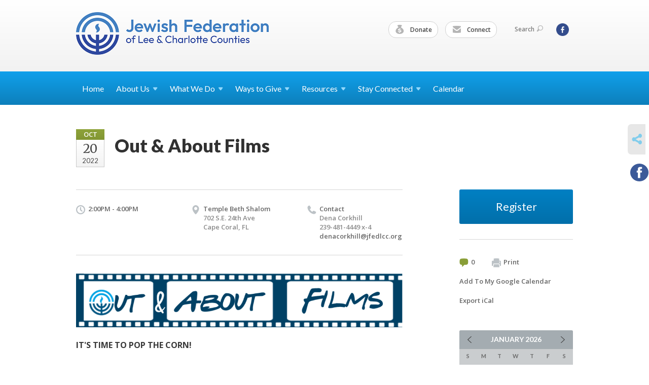

--- FILE ---
content_type: text/html; charset=UTF-8
request_url: https://www.jewishfederationlcc.org/calendar/out-about-films20/
body_size: 5090
content:
<!DOCTYPE html>
<html lang="en-US" dir="ltr">
<head>
    
    <title>Out &amp; About Films
 | Jewish Federation of Lee &amp; Charlotte Counties</title>

    <meta name="description" content="
">
    <meta http-equiv="Content-type" content="text/html; charset=utf-8" />
    <meta name="viewport" content="width=device-width">
    <meta name="format-detection" content="telephone=no">
    <meta name="fedweb-master" content="true">

    

                <meta property="og:image" content="https://cdn.fedweb.org/fed-66/2/Out%2520%2526%2520About%2520Films.png?v=1748310071" />
        
    
    
            
            
            <link rel="shortcut icon" href="https://cdn.fedweb.org/fed-66/favicon-1702660500.ico" />
    
    
    <link rel="stylesheet" href="https://cdn.fedweb.org/assets/built/theme_base.css?rel=25b4c24" />
    <link rel="stylesheet" type="text/css" href="https://www.jewishfederationlcc.org/theme-stylesheet/site105_theme1?rel=25b4c24.6a6c5490" />

            
        
        
            
            <script>
            (function(i,s,o,g,r,a,m){i['GoogleAnalyticsObject']=r;i[r]=i[r]||function(){
                (i[r].q=i[r].q||[]).push(arguments)},i[r].l=1*new Date();a=s.createElement(o),
                    m=s.getElementsByTagName(o)[0];a.async=1;a.src=g;m.parentNode.insertBefore(a,m)
            })(window,document,'script','//www.google-analytics.com/analytics.js','ga');

            var ga_cookie_domain = "auto";
            ga('create', 'UA-10577634-1', ga_cookie_domain);
            ga('require', 'displayfeatures');
            
            ga('send', 'pageview');
        </script>
    
            <!-- Global site tag (gtag.js) - Google Analytics -->
        <script async src="https://www.googletagmanager.com/gtag/js?id=G-DZWD1ZFRB8"></script>
        <script>
            window.dataLayer = window.dataLayer || [];
            function gtag(){window.dataLayer.push(arguments);}
            gtag('js', new Date());
            gtag('config', 'G-DZWD1ZFRB8');
        </script>
    
    
    
    

    
    <script src="//maps.google.com/maps/api/js?key=AIzaSyAVI9EpnhUbtO45EWta7tQ235hxRxVrjN8"></script>

    <script type="text/javascript" src="https://cdn.fedweb.org/assets/built/theme_base.min.js?rel=25b4c24"></script>

    <script type="text/javascript" src="https://cdn.fedweb.org/assets/built/theme1.min.js?rel=25b4c24"></script>

            
        
        
                    <script type="text/javascript">
                $(function() {
  $('body > section > header > div.header-wrap > div > nav > ul.user-nav > li').remove();
});

            </script>
            
            
            
    <!-- Render Embed Codes BEGIN -->
    
    <!-- Render Embed Codes END -->

    <!-- Page Custom CSS BEGIN -->
        <!-- Page Custom CSS END -->

    <!-- Code Component CSS BEGIN -->
            
        <!-- Code Component CSS BEGIN -->

    <!-- Code Component Javascript BEGIN -->
            
        <!-- Code Component Javascript END -->
</head>
<body data-site-type="federation" class=" section-calendar section-calendar-event section-id-3677
">

    
    
    
    <section class="page-wrapper ">
        <header class="
                page-header
            ">
            
                        <div class="sticky-header-container ">
                <div class="header-wrap">
                    <div class="shell">
                        <span class="mobile-top-wrapper">
                            <span class="mobile-top-wrapper-row">
                                <span class="mobile-top-wrapper-cell">
                                    <div id="logo" class=" enlarge">
                                        <a href="https://www.jewishfederationlcc.org">
                                                                                            <img src="https://cdn.fedweb.org/cache/fed-66/site-105-logo-1702661037.png"/>
                                                                                        
                                            <span class="notext">Jewish Federation of Lee & Charlotte Counties</span>
                                        </a>
                                    </div>
                                </span>
                                                                <span class="mobile-top-wrapper-cell">
                                    <a href="#" class="menu-btn">Menu</a>
                                </span>
                            </span>
                        </span>

                                                    <nav class="top-nav">
                                
                                <ul class="round-nav">
                                   <li class="custom-button-item">
                                    <a href="https://jewishfederationlcc.org/annual-campaign" target="_blank" class="custom-button-link">
                
                                            <i class="ss-icon ss-moneybag"></i>
                    
                                            Donate
                    
                    
                </a>

                            </li>
            
        
            <li class="custom-button-item">
                                    <a href="https://forms.donorsnap.com/form?id=f9c0a21b-cc2a-46d7-8eb4-8ce6a738d2b3" target="_blank" class="custom-button-link">
                
                                            <i class="ss-icon ss-mail"></i>
                    
                                            Connect
                    
                    
                </a>

                            </li>
                                            </ul>

                                <ul class="user-nav">
                                    <li class="account-item">
                                                                            </li>
                                    <li>
                                        <a href="#" class="search-link">Search<i class="ss-icon ico-search ss-search"></i></a>
                                        <form action="https://www.jewishfederationlcc.org/search" method="get" class="top-search">
	<input type="text" class="field" name="keywords" value="" placeholder="Search"/>
	<input type="submit" value="Search" class="submit-button">
</form>                                    </li>
                                </ul>

                                <ul class="social-nav">
    <li>

                    <a href="https://www.facebook.com/jewishfederationlcc/" class="ico ico-fb" alt="facebook" target="_blank"></a>
        
            </li>
</ul>
                            </nav>
                                            </div>
                </div>
                <div class="navs">
                    <nav class="top-nav-mobile">
                        <div class="shell">
                            <ul class="user-nav-mobile">

                                <li class="custom-button-item">
                                    <a href="https://jewishfederationlcc.org/annual-campaign" target="_blank" class="custom-button-link">
                
                                            <i class="ss-icon ss-moneybag"></i>
                    
                                            Donate
                    
                    
                </a>

                            </li>
            
        
            <li class="custom-button-item">
                                    <a href="https://forms.donorsnap.com/form?id=f9c0a21b-cc2a-46d7-8eb4-8ce6a738d2b3" target="_blank" class="custom-button-link">
                
                                            <i class="ss-icon ss-mail"></i>
                    
                                            Connect
                    
                    
                </a>

                            </li>
            
                                
                                                            </ul>
                            
                                                        <ul class="social-nav-mobile">
                                                                <li>
                                    <a href="https://www.facebook.com/jewishfederationlcc/" target="_blank">
                                        <img src="https://cdn.fedweb.org/assets/theme1/stylesheets/images/ico-header-fb-tablet.png" alt="facebook" />
                                    </a>
                                </li>
                                                            </ul>
                        </div>
                    </nav>

                    
                    <nav class="
        main-nav
        align-left
        padding-x-default
        padding-y-default
        font-size-16
        ">
    <div class="shell">

        <ul><li><a href="https://jewishfederationlcc.org">Home</a></li><li class="taphover"><a href="https://jewishfederationlcc.org/who-is-federation">About <span class="no-wrap">Us<i class="ico-arrow"></i></span></a><div class="dd"><ul><li><a href="https://jewishfederationlcc.org/meet-the-staff">Meet the Staff</a></li><li><a href="https://jewishfederationlcc.org/board-of-directors">Board of Directors</a></li><li><a href="https://jewishfederationlcc.org/who-is-federation">Who is Federation?</a></li><li><a href="https://jewishfederationlcc.org/how-we-serve-our-community">How we Serve our Community</a></li></ul></div></li><li class="taphover"><a href="https://jewishfederationlcc.org/what-we-do">What We <span class="no-wrap">Do<i class="ico-arrow"></i></span></a><div class="dd"><ul><li><a href="https://jewishfederationlcc.org/jewishlife">Jewish Life</a></li><li><a href="https://jewishfederationlcc.org/jff2026">Jewish Film Festival</a></li><li><a href="https://jewishfederationlcc.org/2026-jewish-heritage-day">2026 Jewish Heritage Day</a></li><li><a href="https://jewishfederationlcc.org/jewish-family-services">Jewish Family Services</a></li><li><a href="https://jewishfederationlcc.org/childrenteens">Children/Teens</a></li><li><a href="https://jewishfederationlcc.org/volunteer">Volunteer</a></li></ul></div></li><li class="taphover"><a href="https://jewishfederationlcc.org/ways">Ways to <span class="no-wrap">Give<i class="ico-arrow"></i></span></a><div class="dd"><ul><li><a href="https://jewishfederationlcc.org/annual-campaign">Annual Campaign</a></li><li><a href="https://jewishfederationlcc.org/jfs">Jewish Family Services</a></li><li><a href="https://jewishfederationlcc.org/tribute-memorials">Tribute/Memorials</a></li><li><a href="https://jewishfederationlcc.org/womens-philanthropy">Women's Philanthropy</a></li><li><a href="https://topjewishfoundation.org/">TOP Jewish Foundation</a></li></ul></div></li><li class="taphover"><a href="https://jewishfederationlcc.org/community-center/community-directory"> <span class="no-wrap">Resources<i class="ico-arrow"></i></span></a><div class="dd"><ul><li><a href="https://jewishfederationlcc.org/scholarships">Scholarships</a></li><li class="taphover"><a href="https://jewishfederationlcc.org/community-security">Community <span class="no-wrap">Security<i class="ico-arrow"></i></span></a><div class="dd"><ul><li><a href="https://jewishfederationlcc.org/community-security/incident-reporting">Incident Reporting</a></li></ul></div></li><li><a href="https://jewishfederationlcc.org/synagogues-organizations">Synagogues & Organizations</a></li><li><a href="https://jewishfederationlcc.org/community-center/community-directory/jewish-holidays">Jewish Holidays</a></li><li><a href="https://floridadisaster.org/">Florida Disaster Emergency Management</a></li></ul></div></li><li class="taphover"><a href="https://jewishfederationlcc.org/stay-connected">Stay <span class="no-wrap">Connected<i class="ico-arrow"></i></span></a><div class="dd"><ul><li><a href="https://jewishfederationlcc.org/lchayim">L'CHAYIM</a></li><li><a href="https://jewishfederationlcc.org/newsletter">Newsletter</a></li></ul></div></li><li><a href="https://jewishfederationlcc.org/calendar">Calendar</a></li></ul>

        
    </div>
</nav>

                </div>
            </div>

            
                            
                                    </header>

                                
    <section class="page-main calendar-event" id="calendar-3677-event-415490">
        <div class="shell">
            <section class="row">
                <section class="col-12 col-12-mobile">
                    <header class="page-title">

                        <div class="event-date">
            <div class="date-box">
            <div class="month">Oct</div>
            <p>
                <span class="day">20</span>
                <span class="year">2022</span>
            </p>
        </div>

            
</div>

                        <h2>Out &amp; About Films</h2>
                    </header>
                </section>
            </section>
        </div>
        <div class="shell">
            <section class="row">
                <section class="col-8">
                                        <div class="event-info clearfix -no-price -cols-3">

                        <p class="time">
            2:00PM - 4:00PM
        <span class="js-rrule" data-rrule="">&nbsp;</span>
</p>

                                                    <p class="location">

                                                                    <a href="https://jewishfederationlcc.org/community-center/community-directory/temple-beth-shalom">Temple Beth Shalom</a>
                                    <span>
                                        702 S.E. 24th Ave
                                                                                <br />
                                        Cape Coral, FL 
                                    </span>
                                
                            </p>
                        
                                                    <p class="contact last">
                                Contact

                                                                    
                                    <span>
                                        Dena Corkhill

                                        
                                                                                    <br />239-481-4449 x-4
                                                                                    
                                        
                                                                                    <br /><a href="/cdn-cgi/l/email-protection#1571707b74767a677e7d7c7979557f7370717976763b7a6772"><span class="__cf_email__" data-cfemail="9afefff4fbf9f5e8f1f2f3f6f6daf0fcfffef6f9f9b4f5e8fd">[email&#160;protected]</span></a>
                                        
                                                                            </span>
                                
                            </p>
                        
                                            </div>
                                        <article class="post">
                                                <a href="https://jewishfederationlcc.org/calendar/out-about-films20" class="entry-thumbnail">
                                <img src="https://cdn.fedweb.org/cache/fed-66/2/Out%2520%2526%2520About%2520Films_636102_resize_990__1_.png?v=1748310071" alt="" title=""/>
                            </a>
                        
                        <div class="editor-copy">
                            <p><span style="font-size:16px;"><strong>IT&#39;S TIME TO POP THE CORN!</strong></span></p>

<p>Join us for a film and discussion.</p>

<p>(More info to follow)</p>

<p>This is a free event, registration is required.</p>
                        </div> <!-- /. editor-copy -->

						
                    </article>

                    

                </section>
                <aside class="col-3 offset-1">

                                            <div class="widget registration-link">
                            <a href="https://jewishfederationlcc.ticketspice.com/out-about-films20" target="_blank" class="cta-btn blue block">
                                Register</a>
                        </div>
                    
                    <div class="widget">
                        <ul class="headers inline">

                                                            <li><a href="#comments"><i class="ico-comments"></i>0</a></li>
                            
                            <li><a href="javascript:window.print();"><i class="ico-print"></i>Print</a></li>
                            <li><a href="http://www.google.com/calendar/event?action=TEMPLATE&amp;text=Out%20%26%20About%20Films&amp;dates=20221020T180000Z%2F20221020T200000Z&amp;details=Jewish%20Federation%20of%20Lee%20%26%20Charlotte%20Counties%0ACalendar%0Ahttps%3A%2F%2Fjewishfederationlcc.org%2Fcalendar%2Fout-about-films20%0A%0AIT%26%2339%3BS%20TIME%20TO%20POP%20THE%20CORN%21%0D%0A%0D%0AJoin%20us%20for%20a%20film%20and%20discussion.%0D%0A%0D%0A%28More%20info%20to%20follow%29%0D%0A%0D%0AThis%20is%20a%20free%20event%2C%20registration%20is%20required.&amp;location=&amp;trp=true" target="_blank">Add To My Google Calendar</a></li>
                            <li><a href="https://www.jewishfederationlcc.org/calendar/ical/out-about-films20" target="_blank">Export iCal</a></li>
                        </ul>

                        
                        <div class="calendar-placeholder">
                            <div class="calendar" data-url="https://www.jewishfederationlcc.org/calendar/cal_widget/2026/01" data-day-url="https://www.jewishfederationlcc.org/calendar/day/list/2026/01/28" data-active-dates="[]" data-selected-year="" data-selected-month="" data-current-year="2026" data-current-month="01"></div>
                        </div>

                        

                    </div>

                </aside>
            </section>
        </div>

        

        
        

    </section>

        
        <section class="hovering-side-bar unpositioned">
            <div class="items">
                                        <div class="item social_share-hover social_share">
        <a href="" class="btn">
            <i class="ss-icon ss-share"></i>
        </a>
        <span class="hovering-link-text sr-only">Share</span>
            <div class="share_box" style="height: auto;">
                <ul class="sharing share">
                                                                <li>
                            <a class="icon facebook" data-sharer="facebook" data-url="https://www.jewishfederationlcc.org/calendar/out-about-films20"><i class="facebook"></i></a>
                        </li>
                                                                                                </ul>
            </div>
    </div>
            </div>
        </section>

        <div class="footer-push"></div>
    </section>

    <footer class="page-footer">
        <div class="footer-wrapper">
            <div class="footer-row row row-has-wysiwyg row-has-button "
                 >
                <div class="shell">
                    <section class="footer-section flex-container justify-space-between nowrap">
                                                            <section class="flex-item col-4 footer-column item-count-2">
                                    <div class="footer-column-wrapper">
                                                                                                                                                                                        <div id="component-650304" class="component-container component-class-wysiwyg ">
                                                        <div class="editor-copy"><h4><span style="color:#0099ff;"><span style="font-size:16px;"><b>MAKE YOUR GIFT TODAY</b></span></span></h4>

<p><strong>The future depends on donors like you and the collective giving that is the hallmark of our Annual Campaign.</strong></p>

<p> </p>

<p><strong>The Jewish Federation is a 501c3 Non-Profit </strong></p>

<p><strong>Tax ID #59-2668992</strong></p></div>
                                                    </div>
                                                                                                                                                                                                                                                                                    <div id="component-650308" class="component-container component-class-button ">
                                                        <div class="component-button padding-top-none padding-bottom-none style-normal size-normal">
	<div class="button-container align-left">
		            <a href="https://jewishfederationlcc.org/annual-campaign" target="_self" class="button btn-blue bg-type-color">
				<span>Give Now</span>
			</a>
			</div>
</div>

                                                    </div>
                                                                                                                                                                        </div>
                                </section>
                                                            <section class="flex-item col-4 footer-column item-count-1">
                                    <div class="footer-column-wrapper">
                                                                                                                                                                                        <div id="component-650306" class="component-container component-class-wysiwyg ">
                                                        <div class="editor-copy"><h4><span style="color:#0099ff;"><span style="font-size: 16px;"><b>CONTACT US</b></span></span></h4>

<p><b>Jewish Federation</b></p>

<p><b>Lee & Charlotte Counties</b></p>

<p><strong>9701 Commerce Center Court</strong></p>

<p><strong>Fort Myers, FL  33908</strong></p>

<p> </p>

<p><strong>Debbie Sanford</strong></p>

<p><strong><a data-internal-link="yes" href="/cdn-cgi/l/email-protection#62060700000b0711030c040d100622080407060e01014c0d1005" target="_blank"><span class="__cf_email__" data-cfemail="debabbbcbcb7bbadbfb0b8b1acba9eb4b8bbbab2bdbdf0b1acb9">[email&#160;protected]</span></a></strong></p></div>
                                                    </div>
                                                                                                                                                                        </div>
                                </section>
                                                            <section class="flex-item col-4 footer-column item-count-1">
                                    <div class="footer-column-wrapper">
                                                                                                                                                                                        <div id="component-518452" class="component-container component-class-wysiwyg ">
                                                        <div class="editor-copy"><h4><span style="color: rgb(0, 153, 255);"><span style="font-size: 16px;"><b>CONNECT</b></span></span></h4>

<p><strong><a data-internal-link="yes" href="https://jewishfederationlcc.org/calendar" target="_self">Event Calendar</a><br />
<a data-internal-link="yes" href="https://jewishfederationlcc.org/synagogues-organizations" target="_self">Community Directory</a><br />
<a data-internal-link="yes" href="https://jewishfederationlcc.org/lchayim" target="_self">Subscribe to our Newsletter</a></strong></p>

<p> </p>

<p><span style="color: rgb(0, 153, 255);"><span style="font-size: 16px;"><b>CALL US</b></span></span></p>

<p><strong>Mon. - Thur. (8:30 A.M. - 4:30 P.M.) EST<br />
Fri. - (8:30 A.M.- 2:30 P.M.) EST<br />
239.481.4449</strong></p></div>
                                                    </div>
                                                                                                                                                                        </div>
                                </section>
                                                </section> <!-- /.footer-section -->
                </div> <!-- /.shell -->
            </div> <!-- /.footer-row -->
            

        </div> <!-- /.footer-wrapper -->
        <section class="copy">
            <div class="shell">
                <p class="left"><a href="#" class="logo">
                                            <img src="https://cdn.fedweb.org/assets/theme1/stylesheets/images/logo-footer.png" alt="" />
                                    </a> Copyright &copy; 2026 Jewish Federation of Lee &amp; Charlotte Counties. All Rights Reserved.</p>
                                    <p class="right">Powered by FEDWEB &reg; Central     <a href="https://www.jewishfederationlcc.org/privacy-policy" class="privacy-policy">Privacy Policy</a>     <a href="https://www.jewishfederationlcc.org/terms-of-use">Terms of Use</a></p>
                            </div>
        </section> <!-- /.copy -->
    </footer>

    
    
    
    
    
    
    
    
    <script data-cfasync="false" src="/cdn-cgi/scripts/5c5dd728/cloudflare-static/email-decode.min.js"></script><script type="text/javascript">
	window.base_asset_url = "https:\/\/cdn.fedweb.org\/";
</script>

    
        
    
</body>
</html>
